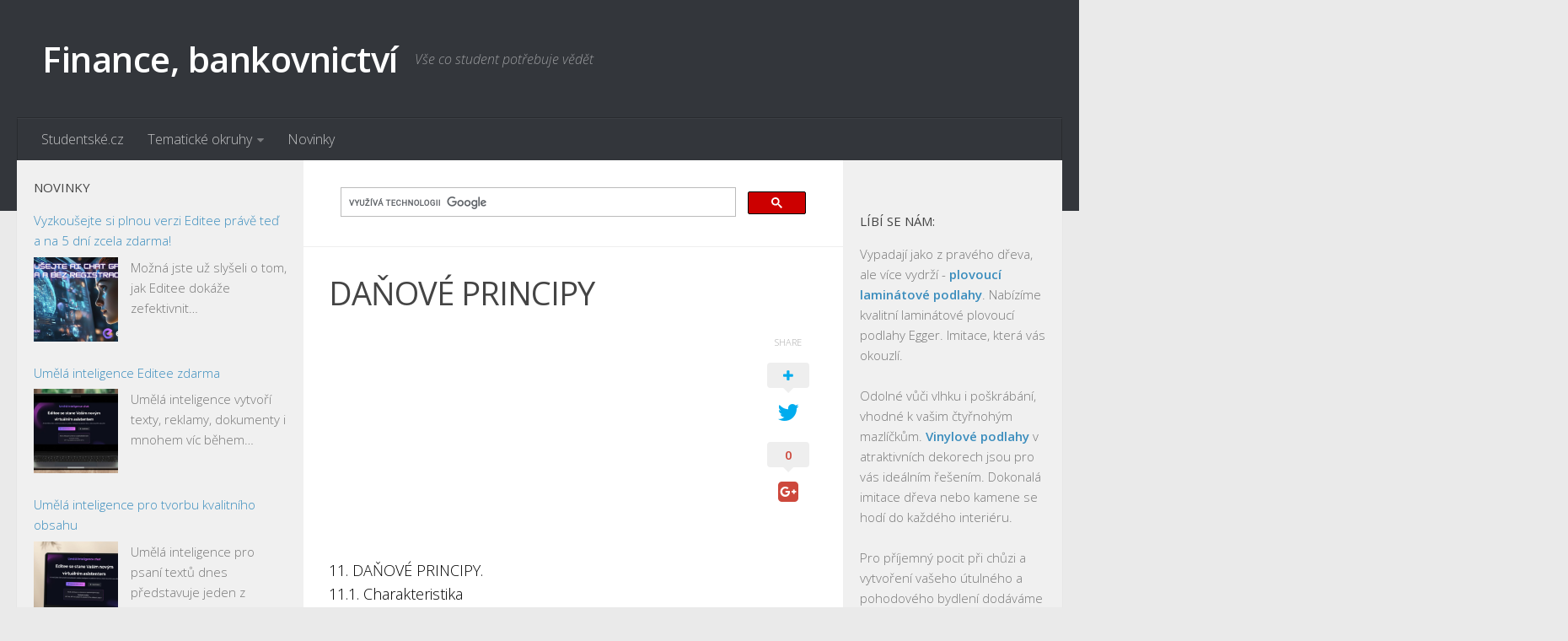

--- FILE ---
content_type: text/html; charset=utf-8
request_url: https://www.google.com/recaptcha/api2/aframe
body_size: 113
content:
<!DOCTYPE HTML><html><head><meta http-equiv="content-type" content="text/html; charset=UTF-8"></head><body><script nonce="NoOeb1a2F28ALoOfGkZ49g">/** Anti-fraud and anti-abuse applications only. See google.com/recaptcha */ try{var clients={'sodar':'https://pagead2.googlesyndication.com/pagead/sodar?'};window.addEventListener("message",function(a){try{if(a.source===window.parent){var b=JSON.parse(a.data);var c=clients[b['id']];if(c){var d=document.createElement('img');d.src=c+b['params']+'&rc='+(localStorage.getItem("rc::a")?sessionStorage.getItem("rc::b"):"");window.document.body.appendChild(d);sessionStorage.setItem("rc::e",parseInt(sessionStorage.getItem("rc::e")||0)+1);localStorage.setItem("rc::h",'1767016479177');}}}catch(b){}});window.parent.postMessage("_grecaptcha_ready", "*");}catch(b){}</script></body></html>

--- FILE ---
content_type: text/css
request_url: https://finance-bankovnictvi.studentske.cz/wp-content/themes/hueman-child-studentske/style.css?ver=5.3.18
body_size: 425
content:
/*
	Theme Name: Hueman Child
	Theme URI: http://alxmedia.se/themes/hueman/
	Description: Sample child theme for customization.
	Author: You
	Author URI: 
	Template: hueman
	Version: 1.0.0
*/

@import url("../hueman/style.css");

/* ------------------------------------------------------------------------- *
 *  Theme customization starts here
/* ------------------------------------------------------------------------- */

/* Global */
body {
    color: #000;
}
.widget a {
    color: #3b8dbd;
}

.commentlist .comment-body p {
    color: #292929;
}

.entry.excerpt {
    color: #141823;
}

.entry ins {
    background: #fff;
}

.g-search {
    background: #fff;
    position: relative;
    padding-top: 0px;
    padding-bottom: 0px;
    color: #000;
    font-size: 16px;
    font-weight: normal;
    text-transform: none;
    line-height: 24px;
}

.sharrre-container {
    padding: 10px 10px;
}

@media only screen and (min-width: 720px) {
.nav ul {
    width: 250px;
}
}

/* Tablet - 800px, 768px & 720px */
@media only screen and (min-width: 720px) and (max-width: 800px) {
	.mystyle {}
}


/* Mobile - 480px & 320px */
@media only screen and (max-width: 719px) {
	.mystyle {}
}


/* Mobile - 320px */
@media only screen and (max-width: 479px) {
	.mystyle {}
}